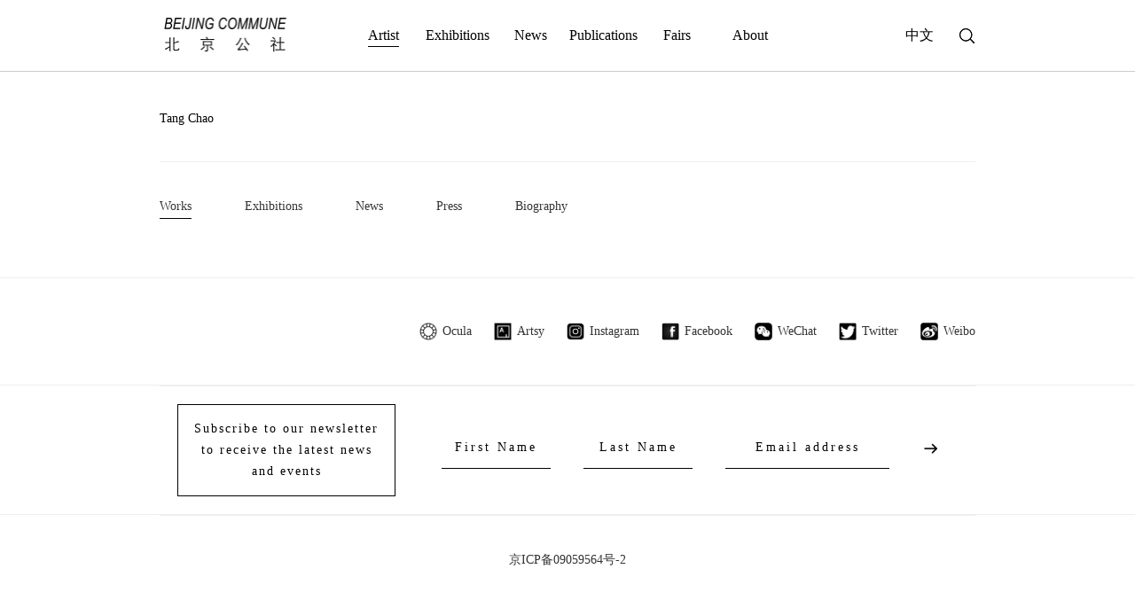

--- FILE ---
content_type: text/html; charset=utf-8
request_url: https://beijingcommune.com/artists/works/59.html
body_size: 2744
content:
<!DOCTYPE html>
<html>
	<head>
		<meta http-equiv="Content-Type" content="text/html; charset=utf-8" />
		<meta name="viewport" content="width=device-width, initial-scale=1.0, minimum-scale=1.0, maximum-scale=1.0, user-scalable=no" />
		<meta name="format-detection" content="telephone=no" />
		<meta name="apple-mobile-web-app-capable" content="yes" />
		<title>Tang Chao</title>
		<meta name="Keywords" content="">
		<meta name="description" content="">
					<link rel="stylesheet" type="text/css" href="/assets/index/english/css/reset.css"/>
			<link rel="stylesheet" type="text/css" href="/assets/index/english/css/common.css"/>
			<link rel="stylesheet" type="text/css" href="/assets/index/english/css/swiper.css"/>
			<link rel="stylesheet" type="text/css" href="/assets/index/english/css/animate.css"/>
			<link rel="stylesheet" type="text/css" href="/assets/index/english/css/style.css"/>
			<link rel="stylesheet" id="font-awesome-css" href="/assets/index/font/css/font-awesome.min.css" type="text/css" media="all">
			</head>
	<body>
		
		<!--header start-->
<header>
    <div class="header-parent">
        <div class="header wrap clearfix">
            <div class="logo fl"><a href="/"><img src="/assets/img/frontend/logo.png"/></a></div>
            <div class="nav fl clearfix">
                <div class="language fr clearfix">
                    <div class="searchBtn fr"></div>
                    <div class="lanStyle fr" >
                                                <a class="" href="?ref=addtabs&lang=zh-cn">中文</a>
                                            </div>
                </div>
                <ul class="fl clearfix">
                                        <li class="active"><a href="/artists">Artist</a></li>
                                        <li class=""><a href="/exhibitions">Exhibitions</a></li>
                                        <li class=""><a href="/news">News</a></li>
                                        <li class=""><a href="/publications">Publications</a></li>
                                        <li class=""><a href="/fairs">Fairs</a></li>
                                        <li class=""><a href="/about">About</a></li>
                                    </ul>
            </div>
            <div class="menuBtn tranY fr">
                <span class="line1"></span>
                <span class="line2"></span>
                <span class="line3"></span>
            </div>
        </div>
    </div>
    <div class="searchPopup pt50">
        <div class="searchClose"></div>
        <div class="searchBox wrap">
            <form action="/search" id="searchForm">
            <input type="text" name="keyword" id="" placeholder="Search" />
            <a href="javascript:;" onclick="document:searchForm.submit()"></a>
            </form>
        </div>
    </div>
</header>
<div class="headerSpace"></div>
<!--header end-->
		
		<!--main start-->
		<div class="exhibitInner wrap pt60">
			<div class="artistTitle pb50 wow fadeInUp" data-wow-duration="1s">
						Tang Chao			</div>
			<div class="exinMain ">
				<div class="exinH artistH clearfix pt40 wow fadeInUp" data-wow-duration="1s">
					<ul class="clearfix fl">
						<li class="active"><a href="/artists/works/59.html">Works</a></li>
						<li><a href="/artists/exhibitions/59.html">Exhibitions</a></li>
						<li><a href="/artists/news/59.html">News</a></li>
						<li><a href="/artists/overview/59.html">Press</a></li>
						<li><a href="/artists/resume/59.html">Biography</a></li>
					</ul>
				</div>
				<div class="exinB">
					<div class="exinBItem pastExhibitItem active">
						<ul class="clearfix">
													</ul>

					</div>
				</div>
			</div>

			<div class="page mt60 mb80 wow fadeInUp" data-wow-duration="1s">
							</div>
		</div>
		<div class="videos"></div>
		<!--main end-->
		
		<!--footer start-->
<div class="footer_parent">
	<div class="footer wrap">
		<!-- <div class="footerba">
							Beijing public network  11010502013852		</div> -->
		<div class="footerShare pt30 pb30 clearfix">
			<div class="shareItem">
								<a href="https://ocula.com/art-galleries/beijing-commune/" class="icon1 wow fadeInUp" data-wow-duration="2s" data-wow-delay="0.2s">
					<em>
					<img class="img1" src="/uploads/20200707/54470124c59317ecd3f6a8437356dccf.jpg" alt="Ocula" />
					<img class="img2" src="/uploads/20200707/54470124c59317ecd3f6a8437356dccf.jpg" alt="Ocula" />
					</em>
					<span>
										Ocula					</span>
				</a>
								<a href="https://www.artsy.net/beijing-commune" class="icon1 wow fadeInUp" data-wow-duration="2s" data-wow-delay="0.2s">
					<em>
					<img class="img1" src="/uploads/20200707/79785b3b50454cb9ce3734506e6426d6.jpg" alt="Artsy" />
					<img class="img2" src="/uploads/20200707/79785b3b50454cb9ce3734506e6426d6.jpg" alt="Artsy" />
					</em>
					<span>
										Artsy					</span>
				</a>
								<a href="http://www.instagram.com/beijingcommune/" class="icon1 wow fadeInUp" data-wow-duration="2s" data-wow-delay="0.2s">
					<em>
					<img class="img1" src="/uploads/20200704/ba548ae215307782d6e5957ef72e321f.jpg" alt="Instagram" />
					<img class="img2" src="/uploads/20200704/ba548ae215307782d6e5957ef72e321f.jpg" alt="Instagram" />
					</em>
					<span>
										Instagram					</span>
				</a>
								<a href="https://www.facebook.com/pages/category/Art-Gallery/Beijing-Commune-108090432624585/" class="icon1 wow fadeInUp" data-wow-duration="2s" data-wow-delay="0.2s">
					<em>
					<img class="img1" src="/uploads/20200704/50930812085ef3b355298f89c92cf40f.jpg" alt="Facebook" />
					<img class="img2" src="/uploads/20200704/50930812085ef3b355298f89c92cf40f.jpg" alt="Facebook" />
					</em>
					<span>
										Facebook					</span>
				</a>
								<a href="#" class="icon1 wow fadeInUp" data-wow-duration="2s" data-wow-delay="0.2s">
					<em>
					<img class="img1" src="/uploads/20200704/9a387c4427785e30bb2ff1ada396b444.jpg" alt="WeChat" />
					<img class="img2" src="/uploads/20200704/9a387c4427785e30bb2ff1ada396b444.jpg" alt="WeChat" />
					</em>
					<span>
										WeChat					</span>
				</a>
								<a href="https://twitter.com/beijingcommune?lang=en" class="icon1 wow fadeInUp" data-wow-duration="2s" data-wow-delay="0.2s">
					<em>
					<img class="img1" src="/uploads/20200704/d7af97b4ba7bf66f75a8e6f56d4348fe.jpg" alt="Twitter" />
					<img class="img2" src="/uploads/20200704/d7af97b4ba7bf66f75a8e6f56d4348fe.jpg" alt="Twitter" />
					</em>
					<span>
										Twitter					</span>
				</a>
								<a href="https://weibo.com/beijingcommune?is_all=1" class="icon1 wow fadeInUp" data-wow-duration="2s" data-wow-delay="0.2s">
					<em>
					<img class="img1" src="/uploads/20200704/c2d175ba3f9aa81234cec6bfd44768d7.jpg" alt="Weibo" />
					<img class="img2" src="/uploads/20200704/c2d175ba3f9aa81234cec6bfd44768d7.jpg" alt="Weibo" />
					</em>
					<span>
										Weibo					</span>
				</a>
							</div>
		</div>

	</div>
</div>
<div class="footer-form">
	<div class="footer-form-parent">
		<div class="wrap">
							<div class="form-left"> <a href="javascript:;" class="footer-dingyue">Subscribe to our newsletter to receive the latest news and events</a> </div>
				<div class="form-inner ">
					<div class="form-wrap"><input type="text" id="txtFirstName" class="name" placeholder="First Name"></div>
					<div class="form-wrap"><input type="text" id="txtName" class="name" placeholder="Last Name"></div>
					<div class="form-wrap"><input type="text" id="txtEmail" class="email" placeholder="Email address"></div>
					<div class="form-wrap"><button onclick="return subUserInfo('en');" class="footer-submitbtn" type="submit"></button></div>
				</div>
					</div>
	</div>
	<div class="footer-form-parent">
		<div class="wrap"><a style="margin: 0 auto;" target="_blank" href="https://www.miit.gov.cn/">京ICP备09059564号-2</a></div>
	</div>
</div>
<!--footer end-->
		
	</body>
</html>
<script src="/assets/index/js/jquery.min.js"></script>
<script src="/assets/index/js/wow.min.js"></script>
<script src="/assets/index/js/layer/layer.js"></script>
<script src="/assets/index/js/public.js"></script>
<script type="text/javascript">
	new WOW().init();
	function imgH(){
		var img1W = $('.pastExhibitItem ul li a .img').width();
		var img1H = parseInt(img1W / 1.57);
		$('.pastExhibitItem ul li a .img').css({'height':img1H + 'px'});
	}
	imgH();
	    // 视频部分
		$('.videolist').each(function() { //遍历视频列表
        $(this).click(function() { //这个视频被点击后执行
            var img = $(this).attr('vpath'); //获取视频预览图
            var video = $(this).attr('ipath'); //获取视频路径
            $('.videos').html("<video id=\"video\" poster='" + img + "' style='width: 60vw' src='" + video + "' preload=\"auto\" controls=\"controls\" autoplay=\"autoplay\"></video><img onClick=\"close1()\" class=\"vclose\" src=\"/assets/index/img/v_close.png\" width=\"25\" height=\"25\"/>");
            $('.videos').show();
            // video.play();
        });
    });

    function close1() {
        var v = document.getElementById('video'); //获取视频节点
        $('.videos').hide(); //点击关闭按钮关闭暂停视频
        v.pause();
        $('.videos').html();
    }
</script>

--- FILE ---
content_type: text/css
request_url: https://beijingcommune.com/assets/index/english/css/reset.css
body_size: 466
content:
/** reset **/
* {box-sizing: border-box;}
body, h1, h2, h3, h4, h5, h6, hr, p, blockquote, dl, dt, dd, ul, ol, li, pre, form, fieldset, legend, button, input, textarea, th, td, img{border:medium none;margin: 0;padding: 0;font-size: 100%;}
body,button, input, select, textarea{font-size: 0.24rem;font-family: verdana,"microsoft yahei";}
h1, h2, h3, h4, h5, h6{font-weight: normal;}
input,button,img{border: none;background: none;}
button {cursor: pointer;}
input[type="text"],
input[type="password"],button{outline: none;-webkit-appearance:none;}
em,i{font-style:normal;}
ul, ol{list-style: none;}
a{text-decoration: none;
	color:#333;
}
a,a:hover,a:active,a:visited,a:link,a:focus{
    -webkit-tap-highlight-color:rgba(0,0,0,0);
    -webkit-tap-highlight-color: transparent;
    outline:none;
    text-decoration: none;
}
img{border:0px;  outline-width:0px;  vertical-align:top;}
.clearfix { *zoom: 1; } 
.clearfix:before, .clearfix:after {  display: block; line-height: 0; content: ""; } 
.clearfix:after { clear: both; } 
.fl { float:left;}
.fr { float:right;}



--- FILE ---
content_type: text/css
request_url: https://beijingcommune.com/assets/index/english/css/style.css
body_size: 9053
content:
/************************公共样式************************/
.mb20{margin-bottom: 20px;}


/*header*/
header {width: 100%;position: fixed;top: 0;left: 0;z-index: 99;background: #fff;}
.headerSpace {width: 100%;height: 120px;}
.header-parent{border-bottom:1px solid #ccc;}
.header {height: 120px;line-height: 120px;/*border-bottom: 1px solid #ccc;*/position: relative;}
.header .logo {width: 23%;height: 100%;}
.header .logo a {width: 100%;height: 100%;display: flex;align-items: center;}
.header .logo a img {max-height: 100%;max-width: 150px;}
.header .nav {width: 77%;height: 100%;}
.header .nav ul {width: 70%;margin: 0 auto;}
.header .nav ul li {width: 16.66%;float:left;text-align: center;}
/*.header .nav ul li a {font-family:verdana;font-size:16px;color: #000;position: relative;}
.header .nav ul li a::after {content: '';display: block;width: 0;height: 1px;background: #000;position: absolute;bottom: 0;left: 50%;transform: translateX(-50%);-webkit-transform: translateX(-50%);-moz-transform: translateX(-50%);-ms-transform: translateX(-50%);transition: all .4s;}*/
.header .nav ul li a:hover::after {width: 100%;}
.header .nav ul li.active a::after {width: 100%;}
.header .language {width: 15%;height: 100%;}
.header .language .lanStyle {font-size:16px;}
/*.header .language .lanStyle a {font-family:verdana;font-size:16px;color: #010101;position: relative;}
.header .language .lanStyle a::after {content: '';display: block;width: 0;height: 1px;background: #000;position: absolute;bottom: 0;left: 50%;transform: translateX(-50%);-webkit-transform: translateX(-50%);-moz-transform: translateX(-50%);-ms-transform: translateX(-50%);transition: all .4s;}*/
.header .language .lanStyle a:hover::after {width: 100%;}
.header .language .searchBtn {cursor: pointer;width: 20px;height: 100%;margin-left:27px;background: url(../img/search.png) no-repeat center;background-size: 17px 17px;}

.searchPopup {display:none;width: 100%;height: 100%;position: fixed;top: 120px;left: 0;background: rgba(255,255,255,0.98);z-index: 99;}
.searchClose {width: 20px;height: 20px;background: url(../img/close1.png) no-repeat center;background-size: 100% 100%;position: absolute;right: 20px;top: 0;transition: .4s;}
.searchClose:hover {background: url(../img/close.png) no-repeat center;background-size: 100% 100%;}
.searchBox {margin-top:20px;height: 40px;line-height: 40px;border-bottom: 1px solid #ccc;position: relative;}
.searchBox a {display: block;width: 20px;height: 100%;background: url(../img/search1.png) no-repeat center;background-size: 17px 17px;position: absolute;top: 0;right: 0;transition: .4s;}
.searchBox a:hover {background: url(../img/search.png) no-repeat center;background-size: 17px 17px;}
.searchBox input {width: 90%;height: 100%;outline: 0;font-size: 20px;color: #000;}
.searchBox input::-webkit-input-placeholder{font-size: 20px;color: #ccc;}
.searchBox input::-moz-placeholder{font-size: 20px;color: #ccc;}
.searchBox input:-moz-placeholder{font-size: 20px;color: #ccc;}
.searchBox input:-ms-input-placeholder{font-size: 20px;color: #ccc;}

.footer_parent{border-top:1px solid #eee; margin-top: 50px;}
.footer {color: #999;line-height: 60px;font-size: 14px;color: #999;/*border-top: 1px solid #eee;margin-top: 50px;*/display:-webkit-box;display:-moz-box;
	display:-ms-flexbox; display:-webkit-flex;  display:flex;-webkit-justify-content:space-between; justify-content: space-between;flex-wrap: wrap;}
.footer .footerba {display: inline-block;width: 40%;padding-top: 14px;}
.footer .footerShare{display: inline-block;width: 100%;}
.footer .footerShare .shareItem{width: 100%; display:-webkit-box;display:-moz-box;display:-ms-flexbox; display:-webkit-flex;  display:flex;align-items: center;justify-content: flex-end;}
.footer .footerShare .icon1{ display: -webkit-flex; display: flex;justify-content: center;text-align: center;transition: all 0.5s;margin-left: 25px; align-items: center;}
.footerShare .icon1:hover{transition: all 0.5s;color: #333333;}
.footerShare .icon1 em {display: block;position: relative;text-align: center;width:20px;margin-right: 6px;}
.footerShare .icon1 em img{ width: 100%; position: absolute; top: 50%; left: 0; transform: translateY(-50%);transition: all 0.5s;}
.footerShare .icon1 em .img2{position: absolute;top: 0;left: 0;z-index: 8;transition: all 0.5s;opacity: 0;}
.footerShare .icon1:hover em .img1{opacity: 0;transition: all 0.3s;}
.footerShare .icon1:hover em .img2{transition: all  0.5s;transform: translateY(0);opacity: 1; top: -10px;}
.footerShare .icon1:nth-child(1)::after{content: '';display: inline-block;width: 160px;height: 160px;position: absolute;top: -167px;right: -29px;background: url(../img/ewm_g.jpg); background-size: 100%;display: none;}
.footerShare .icon1:nth-child(1):hover::after{display: block;}

.footer-form{ width: 100%;/*padding:0 40px;*/}
.footer-form .form-inner{width: 70%;display:-webkit-box;display:-moz-box;display:-ms-flexbox; display:-webkit-flex;  display:flex;justify-content: flex-end; align-items: flex-end;padding-bottom: 25px;}
.footer-form .form-inner div{display: inline-block; margin-right: 6%;width: 20%;}
.footer-form .form-inner div:nth-child(3n){width: 30%;}
.footer-form .form-inner div:nth-child(4n){margin-right: 0;width: 40px;height: 46px;line-height: 46px;position: relative;}
.footer-form>.footer-form-parent{border-top: 1px solid #eee;}
.footer-form>.footer-form-parent>.wrap{display: -webkit-flex; display: flex;padding: 20px;justify-content: space-between;/*border-top: 1px solid #eee;*/}
.footer-form>.footer-form-parent>.wrap .form-left{width: 28%;text-align: center;line-height: 24px;}
.footer-form>.footer-form-parent>.wrap .form-left a{display: block;width: 100%;border: 1px solid #000000;color: #000000;font-size: 14px;text-align: center;letter-spacing: 2px;padding: 15px;}
.footer-form .form-inner input{ width: 100%; height: 46px; text-align: center; line-height: 44px; border-bottom: 1px solid #000000; 
	color: #000000; font-size: 14px; padding: 0 15px; letter-spacing: 3px; background: #ffffff;}
.footer-form .form-inner button{width: 40px;
		height: 20px;
		display: inline-block;
		transition: all 0.5s;
		line-height: 46px;
		cursor: pointer;
		background: url(../img/icon_right.png) no-repeat;
		background-size: 20px auto;
		background-position: 0 1px;
		position: absolute;
	    bottom: 20px;
		left: 0;}
.footer-form  input::-webkit-input-placeholder{color:#000000;font-size: 14px;}
.footer-form>.footer-form-parent>.wrap:last-child{line-height: 60px;font-size: 14px;color: #999;border-top: 1px solid #eee;}


.page {text-align: center;}
.page a {display: inline-block;vertical-align: middle;padding: 0 12px;font-size: 14px;border-radius: 100%;}
.page .pageBtn {width: 15px;height: 10px;transition: all .4s;}
.page .pagePrev {background: url(../img/pagel.png) no-repeat center;background-size: 100% 100%;margin-right: 42px;}
.page .pageNext {background: url(../img/pager.png) no-repeat center;background-size: 100% 100%;margin-left: 42px;}
.page .pagePrev:hover {background: url(../img/pagel_on.png) no-repeat center;background-size: 100% 100%;}
.page {text-align: center;}
.page a {display: inline-block;vertical-align: middle;padding: 0 12px;font-size: 14px;}
.page .pageBtn {width: 15px;height: 10px;transition: all .4s;}
.page .pagePrev {background: url(../img/pagel.png) no-repeat center;background-size: 100% 100%;margin-right: 42px;}
.page .pageNext {background: url(../img/pager.png) no-repeat center;background-size: 100% 100%;margin-left: 42px;}
.page .pagePrev:hover {background: url(../img/pagel_on.png) no-repeat center;background-size: 100% 100%;}
.page .pageNext:hover {background: url(../img/pager_on.png) no-repeat center;background-size: 100% 100%;}


@media only screen and (max-width: 1366px) {
	.headerSpace {width: 100%;height: 100px;}
	.header {height: 100px;line-height: 100px;}
	.searchPopup {top: 100px;}
	.page .pagePrev {margin-right: 30px;}
	.page .pageNext {margin-left: 30px;}
}
@media only screen and (max-width: 1280px) {
	.headerSpace {width: 100%;height: 80px;}
	.header {height: 80px;line-height: 80px;}
	.searchPopup {top: 80px;}
}
@media only screen and (max-width: 1024px) {
	.headerSpace {width: 100%;height: 60px;}
	.header {height: 60px;}
	.header .logo {width: 14%;}
	.header .nav {display:none;position: fixed;width: 100%;height: calc(100% - 60px);top: 60px;left: 0;z-index: 98;background: #fff;padding: 20px 52px;overflow-y: auto;}
	.header .nav ul {width: 100%;}
	.header .nav ul li {width: 100%;text-align: left;line-height: 44px;border-bottom: 1px solid #ccc;}
	.header .language {width: 100%;height: 24px;line-height: 24px;}
	.header .language .lanStyle {line-height: 24px;}
	.header .language .searchBtn {margin-left: 25px;}
	.menuBtn {position: absolute;width: 24px;height: 24px;right: 0;top: 50%;}
	.menuBtn span{display: block;width: 100%;height: 2px;background: #787575;position: absolute;left: 0;top: 50%;margin-top: -1px;-webkit-transition: .4s;transition: .4s;border-radius: 2px;}
	.menuBtn .line1{-webkit-transform: translateY(-8px);transform: translateY(-8px);}
	.menuBtn .line3{-webkit-transform: translateY(8px);transform: translateY(8px);}
	.menuBtn.menuOn .line1{-webkit-transform: translateY(0) rotate(-45deg);transform: translateY(0) rotate(-45deg);-webkit-transition: .4s;transition: .4s;}
	.menuBtn.menuOn .line2{opacity: 0;-webkit-transition: .4s;transition: .4s;}
	.menuBtn.menuOn .line3{-webkit-transform: translateY(0) rotate(45deg);transform: translateY(0) rotate(45deg);-webkit-transition: .4s;transition: .4s;}
	.searchPopup {top: 60px;}
	.searchClose {right: 54px;top: 20px;}
	.footer {height: 40px;line-height: 40px;}
	.page .pagePrev {margin-right: 20px;}
	.page .pageNext {margin-left: 20px;} 
	.footer .footerShare .icon1 {width: 15%;}
	.footer-form {padding: 20px 0;}
	.footer { line-height: 30px; margin-top: 20px;}
	.footer-form>.footer-form-parent>.wrap {flex-wrap: wrap;justify-content: space-between;padding: 0;width: 100%;}
	.footer-form>.footer-form-parent>.wrap .form-left {line-height: 24px;}
	.footer-form>.footer-form-parent>.wrap .form-left a {font-size: 16px;}
	.footer-form .form-inner input {font-size: 16px;}
	.footer-form  input::-webkit-input-placeholder{font-size:16px;}
}
@media only screen and (max-width: 992px) {
	.header .nav {padding: 20px 25px;}
	.searchClose {right: 25px;}
	.searchBox {height: 30px;line-height: 30px;margin-top: 40px;}
	.searchBox input {font-size: 16px;}
	.searchBox input::-webkit-input-placeholder{font-size: 16px;}
	.searchBox input::-moz-placeholder{font-size: 16px;}
	.searchBox input:-moz-placeholder{font-size: 16px;}
	.searchBox input:-ms-input-placeholder{font-size: 16px;}
}
@media screen and (max-width: 767px) {
	.headerSpace {width: 100%;height: 50px;}
	.header {height: 50px;}
	.header .logo {width: 28%;}
	.header .nav {padding: 20px 16px;top: 50px;height: calc(100% - 50px);}
	.searchPopup {top: 50px;}
	.searchClose {right: 16px;}
	.page .pagePrev {margin-right: 10px;}
	.page .pageNext {margin-left: 10px;}
	.footer {line-height: 28px; height:auto;}
	.footer .footerShare .shareItem {justify-content: space-between;flex-wrap: wrap;}
	.footer .footerShare .icon1 {width: 10vw;height: 5vh;}
	.footer-form {padding:40px 0;}
	.footer-form .form-inner {width: 50%;flex-direction: column;    margin: 0;}
	.footer-form .form-inner .form-wrap{width: 100%;margin-bottom: 10px;}
	.footer {line-height: 28px;}
	.footer-form {padding:40px 20px;}
	.footer .footerShare {width: 100%;}
	.footer .footerba {width: 50%;  padding-top: 5px;}
	.footer-form .form-inner {width: 100%;flex-direction: column;    margin: 0;}
	.footer-form .form-inner .form-wrap{width: 100%;margin-bottom: 10px;}
	.footer-form .form-inner input {width: 100%; height: 42px;line-height: 40px;font-size: 14px;}
	.footer-form .form-inner button {width: 100%; height: 42px;line-height: 42px;font-size: 14px;}
	.footer .footerShare .shareItem { justify-content: flex-start;flex-wrap: wrap;}
	.footer-form>.footer-form-parent>.wrap {flex-wrap: wrap;justify-content: center;padding: 0;width: 100%;flex-direction: column;    align-items: center; margin: 0}
	.footer .footerShare .icon1 {width: 100px;height: 5vh;}
	.footer-form>.footer-form-parent>.wrap .form-left {width: 31%;margin-bottom: 20px;line-height: 20px;}
	.footer-form>.footer-form-parent>.wrap .form-left a {border: 1px solid #000000;  font-size: 14px;}
	.footer-form .form-inner input {border-bottom: 1px solid #000000;font-size: 14px;}
	.footer-form .form-inner div:nth-child(3n) {width: 100%;}
	.searchBox input:-ms-input-placeholder{font-size: 14px;}
}
@media screen and (max-width: 500px) {
	.footer-form>.footer-form-parent>.wrap .form-left {width: 70%;}
	.footer-form .form-inner {width: 80%;}
}


/************************首页************************/
/*banner*/
.indexBanner{overflow: hidden;}
.indexBanner img {width: 100%;}
.indexBanner .swiper-slide::after{content: '';display: block;width: 100%;height: 100%;background: #fff;position: absolute;top: 0;right: 0;transition: all 0.5s;}
.indexBanner .swiper-slide-active::after{width: 0;left:0;right:auto;transition: all 0.5s 0.5s;}

/*onview*/
.onViewWrap {position: relative;}
.onViewWrap .leftText {width: 50px;height: 119px;display: flex;align-items: center;position: absolute;left: 0;top: 30px;}
.onViewWrap .leftText img {max-height: 100%;max-width: 100%;}
.firstTitle {font-family:verdana;font-size:16px;height: 40px;line-height: 40px;position: relative;}
.firstTitle::after {content: '';display: block;width: 0;height: 1px;background: #000;position: absolute;bottom: 0;left: 0;transition: .4s;}
.firstTitle:hover::after{width: 28px;transition: .4s;}
.secondTitle h1 {font-weight: bold;font-size:14px;line-height: 2;}
.secondTitle h2 {font-size: 14px;}
a.secondTitle{display: block;transition: .4s;}
a.secondTitle:hover{color: #666;transform: translateY(-5px);transition: .4s;}
.onView .content {width: 82%;line-height: 24px;height: 130px;overflow: hidden;display: -webkit-box;-webkit-box-orient: vertical;-webkit-line-clamp: 5;word-wrap: break-word;}
.onView .content_pp {width: 100%;line-height: 1px;height: 1px;overflow: hidden;display: -webkit-box;-webkit-box-orient: vertical;-webkit-line-clamp: 5; background-color: #ccc;}
/*.onView .content p {font-size: 14px;line-height: 1.8;}*/
.onView .content *{line-height: 26px !important; font-size: 14px !important;}
.onView .content > * { margin-left: 0 !important; text-align: left}

@media only screen and (max-width: 992px) {
	.onViewWrap .leftText {width: 30px;}
	.onView .content {width: 100%;}
	.firstTitle {height: 35px;line-height: 35px;}
}

/*news*/
.newsWrap {position: relative;}
.newsWrap .leftText {width: 50px;height: 83px;display: flex;align-items: center;position: absolute;left: 0;bottom: 150px;}
.newsWrap .leftText img {max-height: 100%;max-width: 100%;}
.news ul {margin: 0 -17px;}
.news ul li {float: left;padding: 0 17px;width: 33.33%;}
.news ul li a {display: block;width: 100%;}
.news ul li a:hover .img img {transform: scale(1.06);}
.news ul li a .img {width: 100%;overflow: hidden;}
.news ul li a .img img {width: 100%;transition: all .4s;}
.news ul li a .title h1 {font-weight: bold;font-size:14px;line-height: 22px;overflow: hidden;height: 44px;display: -webkit-box;-webkit-box-orient: vertical;-webkit-line-clamp: 2;}
.news ul li a .title h2 {font-size: 14px;}
.news ul li a .content {min-height: 156px;}
.news ul li a .content p {font-size: 13px;line-height: 2;display: -webkit-box;-webkit-box-orient: vertical;-webkit-line-clamp: 6;overflow: hidden;}

.news ul li a .content2 {min-height: 80px;}
.news ul li a .content2 p {font-size: 13px;line-height: 2;display: -webkit-box;-webkit-box-orient: vertical;-webkit-line-clamp: 3; overflow: hidden;}

.news ul li a .readMore {display:inline-block;font-size: 14px;position: relative;}
.news ul li a .readMore::after {content: '';display: block;width: 0;height: 1px;background: #000;position: absolute;bottom: 0;left: 50%;transform: translateX(-50%);-webkit-transform: translateX(-50%);-moz-transform: translateX(-50%);-ms-transform: translateX(-50%);transition: all .4s;}
.news ul li a .readMore:hover::after {width: 100%;}

@media only screen and (max-width: 1280px) {
	.news ul {margin: 0 -10px;}
	.news ul li {padding: 0 10px;}
}
@media only screen and (max-width: 992px) {
	.newsWrap .leftText {width: 30px;} 
}
@media only screen and (max-width: 767px) {
	.news ul li {width: 100%;margin-top: 30px;}
	.news ul li a .content {min-height: 10px;}
	.news ul li a .content2 {min-height: 10px;}
}

/************************新闻详情************************/
.newsDetail {border-bottom: 1px solid #eee;}
.newsDetailL {width: 48%;}
.newsDetailL .title h1 {font-weight:bold;font-size:14px;line-height: 2;}
.newsDetailL .title h2 {font-size: 14px;}
.newsDetailL .content p {font-size:16px;line-height:2;}
.newsDetailR {width: 46.8%;}
.newsDetailR .img {width: 100%;}
.newsDetailR .img img {width: 100%;}
.newsList ul li a .content {min-height: 208px;}
.newsList ul li a .content p {-webkit-line-clamp: 8;}

.commonTitle {font-family: verdana;font-size:16px;display: inline-block;vertical-align: middle;line-height: 30px;position: relative;}
.commonTitle::after {content: '';display: block;width: 100%;height: 1px;background: #000;position: absolute;bottom: 0;left: 0;}
.newsRelate ul li a .title h1 {line-height: 1.6;}
.newsRelate ul li a .title h2 {line-height: 1.8;}

@media only screen and (max-width: 1280px) {
	.newsDetailL {width: 55%;} 
	.newsDetailR {width: 42%;}
}
@media only screen and (max-width: 992px) {
	.newsDetailL {width: 100%;} 
	.newsDetailL .title h1,.newsDetailL .content p {line-height: 1.8;}
	.newsDetailR {width: 100%;margin-top: 20px;}
	.newsDetailR .img {width: 49%;}
}
@media only screen and (max-width: 767px) {
	.newsDetailR {margin-top: 10px;}
}

/************************展览************************/
.onExhibit {border-bottom: 1px solid #eee;}
.onExhibit a{display: block;}
.onExhibitL {width: 46%;}
.onExhibitL .title h1 {font-weight:bold;font-size:16px;line-height: 2;}
.onExhibitL .title h2 {font-size: 14px;}
/*.onExhibitL .content p {font-size: 14px;line-height: 2;display: -webkit-box;-webkit-box-orient: vertical;-webkit-line-clamp: 7;overflow: hidden;}*/
.onExhibitL .content {font-size: 14px;line-height: 2;display: -webkit-box;-webkit-box-orient: vertical;-webkit-line-clamp: 14;overflow: hidden;}
.onExhibitL .content > * { margin-left: 0 !important; text-align:left}
.onExhibitR {width: 49.2%;}
.onExhibitR .img {width: 100%;overflow: hidden;}
.onExhibitR .img img {width: 100%;transition: .4s;}
.onExhibit a:hover .onExhibitR .img img{transition: .4s;transform: scale(1.05);}

.pastExhibitH {position: relative;}
.pastExhibitH .commonTitle {position: absolute;top: 12px;left: 0;}
.pastYear {width: 44%;margin: 0 auto;}
.pastYear ul {display: grid; grid-template-columns: repeat(8, 1fr); grid-row-gap: 20px;}
.pastYear ul li {float: left;text-align: center;}
.pastYear ul li a {position: relative;}
.pastYear ul li a::after {content: '';display: block;width: 0;height: 1px;background: #000;position: absolute;bottom: 0;left: 50%;transform: translateX(-50%);-webkit-transform: translateX(-50%);-moz-transform: translateX(-50%);-ms-transform: translateX(-50%);transition: all .4s;}
.pastYear ul li a:hover::after {width: 100%;}
.pastYear ul li.active a::after {width: 100%;}
.pastExhibitItem {visibility: hidden;opacity: 0;transform: translateY(30px);transition: 0s;position: absolute;z-index: 1;top: 0;left: 0;}
.pastExhibitItem.active {visibility: visible;opacity: 1;transform: translateY(0);transition: .8s;position: relative;z-index: 3;}
.pastExhibitItem ul {margin: 0 -17px;}
.pastExhibitItem ul li {float: left;width: 33.33%;padding: 0 17px;}
.pastExhibitItem ul li a {display: block;}
.pastExhibitItem ul li a:hover img {transform: scale(1.06);}
.pastExhibitItem ul li a .img {width: 100%;overflow: hidden;display: -webkit-box;display: flex;-webkit-box-pack: center;justify-content: center;-webkit-box-align: center;align-items: center;}
.pastExhibitItem ul li a .img img {width: 100%;transition: all .4s;height: 100%;object-fit: contain;}
.pastExhibitItem ul li a .text h1 {font-weight: bold;font-size:14px;line-height: 1.4;white-space: nowrap;overflow: hidden;text-overflow: ellipsis;font-style: normal !important;}
.pastExhibitItem ul li a .text h2 {font-size: 13px;margin-top: 15px;}

@media only screen and (max-width: 1280px) {
	.pastExhibitH .commonTitle {top: 5px;}
	.pastYear ul li {padding: 5px 10px;}
	.pastExhibitItem ul {margin: 0 -10px;}
	.pastExhibitItem ul li {padding: 0 10px;}
}
@media only screen and (max-width: 1024px) {
	.pastExhibitItem ul li a .text h2 {margin-top: 10px;}
}
@media only screen and (max-width: 992px) {
	.pastYear {width: 55%;}
	.onExhibitL .content p {-webkit-line-clamp: 4;}
}
@media only screen and (max-width: 767px) {
	.pastExhibitH .commonTitle {position: relative;top: auto;left: auto;}
	.pastYear {width: 100%;margin-top: 20px;}
	.pastYear ul {margin: 0 -5px;}
	.pastYear ul li {padding: 5px;}
	.pastExhibitItem ul li {width: 100%;}
	.onExhibitL,.onExhibitR {width: 100%;}
	.onExhibitR {margin-top: 10px;}
}

/************************展览-场景/作品************************/
.exinTitle {display: inline-block;vertical-align:middle;padding-bottom:8px;border-bottom: 1px solid #eee;}
.exinTitle h1 {font-size:14px;font-weight: bold;}
.exinTitle h2 {font-size: 13px;line-height: 26px;}

.exinH .exinHR {display:block;font-size:14px;height: 30px;line-height: 30px;}
.exinH .exinHR::after {content: '';display: inline-block;vertical-align: top;height: 100%;width: 15px;background: url(../img/pager.png) no-repeat center;background-size: 100%;margin-left: 15px;transition: all .4s;}
.exinH .exinHR:hover::after {background: url(../img/pager_on.png) no-repeat center;background-size: 100%;}
.exinH ul li {float: left;margin-right: 60px;}
.exinH ul li:last-child {margin-right: 0;}
.exinH ul li a {font-family:verdana;display:inline-block;vertical-align:middle;line-height:28px;font-size:16px;position: relative;}
.exinH ul li a::after {content: '';display: block;width: 0;height: 1px;background: #000;position: absolute;bottom: 0;left: 50%;transform:translateX(-50%);-webkit-transform:translateX(-50%);-moz-transform:translateX(-50%);-ms-transform:translateX(-50%);transition: all .4s;}
.exinH ul li a:hover::after {width: 100%;}
.exinH ul li.active a::after {width: 100%;}
.exinH ul li.active a::after {width: 100%;}

.exinB .exinBItem.pastExhibitItem {display: block;}
.exinB .text {font-size:14px;margin-top: 10px;white-space: nowrap;overflow: hidden;text-overflow: ellipsis;font-style: normal !important;}

@media only screen and (max-width: 992px) {
	.exinH ul li {margin-right: 50px;}
	.exinH .exinHR::after {margin-left: 10px;}
	.exinTitle {padding-bottom: 5px;}
}
@media only screen and (max-width: 767px) {
	.exinH ul li {margin-right: 15px;}
	.exinH .exinHR::after {margin-left: 5px;}
	.exinB .text {margin-top: 6px;}
}

/************************展览-新闻************************/
/*.exhiNewsTitle {border-bottom: 1px solid #eee;}*/
.exhiNewsTitle h1 {font-size:16px;font-weight: bold;}
.exhiNewsTitle h2 {font-size: 14px;line-height: 26px;}
.exhiNews .exinB .exinBItem {width: 73%;}
.exhiNews .exinB .exinBItem p {font-size: 14px;line-height: 2;}
.pdfDown {display:inline-block;vertical-align: middle;line-height: 45px;font-size:14px;position: relative;}
.pdfDown::after{display: inline-block;vertical-align: top;content: '';width: 0;height: 1px;background: #000;position: absolute;left: 0;bottom: 0;transition: .4s;}
.pdfDown:hover::after{width: 100%;transition: .4s;}
@media only screen and (max-width: 1024px) {
	.exhiNews .exinB .exinBItem {width: 100%;}
}
/************************展览-文本、 作品详情 ************************/
.artist-txtcont li.donghua a .text {margin-top: 10px;font-size: 16px;margin-bottom: 10px;}
.artist-txtcont li.donghua .download-btn{text-align: center;height: 28px;line-height: 28px;font-size: 14px;width: 64px;color: #717071;transition: all 0.5s;letter-spacing: 1px;border-bottom: 1px solid #717171;}
.artist-txtcont li.donghua .download-btn:hover{transition: all 0.5s;color: #333333;}
/* 视频部分 */
.exinBItem .video-items .videoWrap {width: 100%;height: 100%;overflow: hidden;position: relative;}
.exinBItem .video-items .videoWrap>.img {width: 100%;height: 100%;}
.exinBItem .video-items .videoWrap>.img img { width: 100%; height: 100%; object-fit: cover;max-height: 256px;}
.exinBItem .video-items .videoWrap .m-video {width: 50px; height: 50px; position: absolute; top: 50%; left: 50%; transform: translate(-50%, -50%); -webkit-transform: translate(-50%, -50%); -moz-transform: translate(-50%, -50%); -ms-transform: translate(-50%, -50%); z-index: 9; cursor: pointer;}
.exinBItem .video-items .video { position: absolute; top: 50%; left: 50%; width: 36vw; transform: translate(-50%, 0);}
.exinBItem .video-items .videolist { position: relative; width: 100%; height: 100%; cursor: pointer;}
.exinBItem .video-items .video .videolist img {max-width: 100%;}
.exinBItem .video-items .videoed {width: 50px;height: 50px;position: absolute;left: 45%;top: 45%;z-index: 999;border-radius: 100%;}
.videos {display: none; position: fixed;left: 0;top: 0;z-index: 100;width: 100%;height: 100vh;background: rgba(0,0,0,0.5);}
.videos #video{width: 60vw;position: absolute;top: 50%;left: 50%;transform: translate(-50%,-50%);}
.vclose {position: absolute;right: 15%;top: 8%;border-radius: 100%;cursor: pointer;width: 30px;height: 30px;display: inline-block;}
.exinBItem .video-items .donghua .video-items{width: 100%;position: relative;}


.worksBanner {position: relative;}
.worksBanner .swiper-slide a {display: block;width: 100%;height: 100%;}
.worksBanner .swiper-slide a .img {width: 100%;display: flex;justify-content: center;align-items: center;}
.worksBanner .swiper-slide a .img img {max-width: 100%;max-height: 100%;}
.worksBanner .swiper-slide a .text {font-size: 13px;line-height: 1.5;}


.worksBanner {position: relative;}
.worksBanner .swiper-slide a {display: block;width: 100%;height: 100%;position: relative;}
.worksBanner .swiper-slide a .img{width: 100%;display: flex;justify-content: center;align-items: center;}
.worksBanner .swiper-slide a .img img {max-width: 100%;max-height: 100%;}
.worksBanner .swiper-slide a::after{content: '';display: block;width: 100%;height: 100%;background: #fff;position: absolute;top: 0;right: 0;transition: all 0.5s;}
.worksBanner .swiper-slide-active a::after{width: 0;left:0;right:auto;transition: all 0.5s 0.5s;}
.worksBanner .swiper-slide a .text {font-size: 13px;line-height: 1.5;opacity: 0;transition: all .5s 0.5s;transform: translateY(-30px);position: relative;z-index: 9;}
.worksBanner .swiper-slide-active a .text {opacity: 1;transform: translateY(0);}
.worksBanner .swiper-slide-active .slideInRight{opacity: 1;}
.swiper-button-prev,.swiper-button-next {width: 25px;height: 10px;margin: -5px;transition: all .4s;}
.swiper-button-prev:focus,.swiper-button-next:focus {outline: 0;}
.swiper-button-prev {background: url(../img/arr_prev.png) no-repeat center;background-size: 100%;left: -80px;}
.swiper-button-next {background: url(../img/arr_next.png) no-repeat center;background-size: 100%;right: -80px;}
.swiper-button-prev:hover {background: url(../img/arr_prev_on.png) no-repeat center;background-size: 100%;left: -80px;}
.swiper-button-next:hover {background: url(../img/arr_next_on.png) no-repeat center;background-size: 100%;right: -80px;}
@media only screen and (max-width: 1440px) {
	.swiper-button-prev {left: -60px;}
	.swiper-button-next {right: -60px;}
	.swiper-button-prev:hover {left: -60px;}
	.swiper-button-next:hover {right: -60px;}
}
@media only screen and (max-width: 1366px) {
	.swiper-button-prev {left: -30px;}
	.swiper-button-next {right: -30px;}
	.swiper-button-prev:hover {left: -30px;}
	.swiper-button-next:hover {right: -30px;}
}
@media only screen and (max-width: 1280px) {
	.swiper-button-prev {left: -80px;}
	.swiper-button-next {right: -80px;}
	.swiper-button-prev:hover {left: -80px;}
	.swiper-button-next:hover {right: -80px;}
}
@media only screen and (max-width: 1024px) {
	.swiper-button-prev {left: -30px;}
	.swiper-button-next {right: -30px;}
	.swiper-button-prev:hover {left: -30px;}
	.swiper-button-next:hover {right: -30px;}
}
@media only screen and (max-width: 1024px) {
	.swiper-button-prev {left: -30px;}
	.swiper-button-next {right: -30px;}
	.swiper-button-prev:hover {left: -30px;}
	.swiper-button-next:hover {right: -30px;}
}
@media only screen and (max-width: 992px) {
	.worksBanner {width: 95%;margin-left:auto;margin-right: auto;}
	.swiper-button-prev {left: -30px;}
	.swiper-button-next {right: -30px;}
	.swiper-button-prev:hover {left: -30px;}
	.swiper-button-next:hover {right: -30px;}
}
@media screen and (max-width: 767px) {
	.worksBanner {width: 88%;margin-left:auto;margin-right: auto;}
	.swiper-button-prev {left: -25px;}
	.swiper-button-next {right: -25px;}
	.swiper-button-prev:hover {left: -25px;}
	.swiper-button-next:hover {right: -25px;}
	.vclose {right: 4%;top: 2%;}
	.videos #video {width: 94vw;}
	.exinBItem .video-items .videoWrap .m-video {
		width: 35px;
		height: 35px;
	}
}

/************************关于我们************************/
.aboutL .content p {-webkit-line-clamp: initial;}
.aboutAddress {border-bottom: 1px solid #eee;}
.aboutAddress .addressL {width: 48%;}
.aboutAddress .addressL p {font-size: 14px;margin-bottom: 10px;line-height: 1.5;}
.aboutAddress .addressR {width: 49.2%;}
.aboutAddress .addressR .img {width: 100%;}
.aboutAddress .addressR .img img {width: 100%;}

.aboutShare .shareItem {float: left;width: 20%;}
.aboutShare .shareItem a {display: block;width: 42%;height: 30px;line-height: 30px;}
.aboutShare .shareItem a span {display: inline-block;vertical-align: middle;color: #b1b1b1;font-size: 14px;}
.aboutShare .shareItem a:hover span {color: #000;}
.aboutShare .shareItem a:hover em .img1{display: none;}
.aboutShare .shareItem a:hover em .img2{display: inline-block;}
.aboutShare .shareItem a em {display: inline-block;vertical-align:middle;height: 100%;width: 20px;margin-right: 8px;position: relative;}
.aboutShare .shareItem a em img{max-height: 100%;max-width: 100%;position: absolute;left: 50%;top: 50%;transform: translate(-50%,-50%);-webkit-transform: translate(-50%,-50%);-moz-transform: translate(-50%,-50%);-ms-transform: translate(-50%,-50%);}
.aboutShare .shareItem a em .img2{display: none;}
/*.aboutShare .shareItem .icon1 em {background: url(../img/icon1.png) no-repeat center;background-size: auto;}
.aboutShare .shareItem .icon2 em {background: url(../img/icon2.png) no-repeat center;background-size: auto;}
.aboutShare .shareItem .icon3 em {background: url(../img/icon3.png) no-repeat center;background-size: auto;}
.aboutShare .shareItem .icon4 em {background: url(../img/icon4.png) no-repeat center;background-size: auto;}
.aboutShare .shareItem .icon5 em {background: url(../img/icon5.png) no-repeat center;background-size: auto;}
.aboutShare .shareItem .icon6 em {background: url(../img/icon6.png) no-repeat center;background-size: auto;}
.aboutShare .shareItem .icon7 em {background: url(../img/icon7.png) no-repeat center;background-size: auto;}
.aboutShare .shareItem .icon8 em {background: url(../img/icon8.png) no-repeat center;background-size: auto;}
.aboutShare .shareItem .icon1:hover em {background: url(../img/icon1_on.png) no-repeat center;background-size: auto;}
.aboutShare .shareItem .icon2:hover em {background: url(../img/icon2_on.png) no-repeat center;background-size: auto;}
.aboutShare .shareItem .icon3:hover em {background: url(../img/icon3_on.png) no-repeat center;background-size: auto;}
.aboutShare .shareItem .icon4:hover em {background: url(../img/icon4_on.png) no-repeat center;background-size: auto;}
.aboutShare .shareItem .icon5:hover em {background: url(../img/icon5_on.png) no-repeat center;background-size: auto;}
.aboutShare .shareItem .icon6:hover em {background: url(../img/icon6_on.png) no-repeat center;background-size: auto;}
.aboutShare .shareItem .icon7:hover em {background: url(../img/icon7_on.png) no-repeat center;background-size: auto;}
.aboutShare .shareItem .icon8:hover em {background: url(../img/icon8_on.png) no-repeat center;background-size: auto;}*/
.aboutShare .shareItem:nth-child(1) a:nth-child(1)::after{content: '';display: inline-block;width: 160px;height: 160px;position: absolute;top: -167px;right: -29px;background: url(../img/ewm_g.jpg); background-size: 100%;display: none;}
.aboutShare .shareItem:nth-child(1) a:nth-child(1):hover::after{display: block;}

@media only screen and (max-width: 1280px) {
	.aboutShare .shareItem {width: 30%;}
	.aboutAddress .addressL {margin-top: 10px;}
}
@media only screen and (max-width: 992px) {
	.aboutAddress .addressL {margin-top: 0;}
	.aboutAddress .addressL p {margin-bottom: 5px;}
	.aboutShare .shareItem {width: 40%;}
	.about .onExhibitL, .about .onExhibitR {width: 100%;}
	.about .onExhibitR {margin-top: 10px;}
	.about .onExhibitR .img {display: flex;justify-content: center;align-items: center;}
	.about .onExhibitR .img img {width: auto;max-width: 100%;}
}
@media only screen and (max-width: 767px) {
	.aboutAddress .addressL,.aboutAddress .addressR {width: 100%;}	
	.aboutAddress .addressR {margin-top: 10px;}
	.aboutShare .shareItem {width: 50%;}
	.aboutShare .shareItem a {width: 80%;}
}

/************************出版物************************/
.news ul li a .text {line-height: 25px;}
.news ul li a .text h1 {font-size:14px;font-weight: bold;}
.news ul li a .text h2 {font-size: 13px;}
@media only screen and (max-width: 767px) {
	.news ul li a .text {line-height: 22px;}
}

/************************出版物详情************************/
.worksBanner .swiper-slide a .text h1 {font-size:14px;font-weight: bold;line-height: 26px;}
.worksBanner .swiper-slide a .text h2 {font-size: 14px;font-weight: normal;}
.worksBanner .swiper-slide a .content p {font-size: 14px;line-height: 2;}
.worksBanner .swiper-slide a .publishText{opacity: 0;transition: all .5s 0.5s;transform: translateY(-30px);}
.worksBanner .swiper-slide-active a .publishText{opacity: 1;transform: translateY(0);}


/************************博览会************************/
.expo ul li a .title h1 {line-height: 24px;width: 100%; height:auto;}

/************************艺术家************************/
.artistList {border-bottom: 1px solid #eee;}
/* .artistList ul {margin: 0 -13px;} */
.artistList ul li {float: left;width: 23.2%;margin-right: 2%;}
.artistList ul li:nth-child(4n){margin-right: 0;}
.artistList ul li a {display: block;width: 100%;height: 100%;}
.artistList ul li a:hover .img img {transform: scale(1.06);}
.artistList ul li a .img {width: 100%;overflow: hidden;display: flex;justify-content: center;align-items: center;}
.artistList ul li a .img img {max-height:100%;max-width:100%;transition: all .4s;width: 100%}
.artistList ul li a .text {font-size:14px;line-height: 40px;font-style: normal !important;}
.artistName ul li {float: left;width: 23.2%;margin-right: 2%;margin-top: 20px;}
.artistName ul li:nth-child(4n){margin-right: 0;}
.artistName ul li a {display:inline-block;vertical-align:middle;font-size: 16px;/*font-weight: bold;*/position: relative;line-height: 1.5;}
.artistName ul li a::after {content: '';display: block;width: 0;height: 1px;background: #000;position: absolute;bottom: 0;left: 50%;transform: translateX(-50%);-webkit-transform: translateX(-50%);-moz-transform: translateX(-50%);-ms-transform: translateX(-50%);transition: all .4s;}
.artistName ul li a:hover::after {width: 100%;}

@media only screen and (max-width: 1280px) {
	/* .artistList ul {margin: 0 -6px;} */
	.artistName ul li {margin-top: 18px;}
}
@media only screen and (max-width: 992px) {
	.artistName ul li {margin-top: 15px;}
}
@media only screen and (max-width: 767px) {
	.artistList ul li {width: 100%;margin-right: 0;}
	.artistList ul li a .img img {width: 100%;}
	.artistName ul li {width: 50%;margin-right: 0;}
	.artistName ul li a {font-size:16px;}
	.artistList ul li a .text {font-size: 14px;}
	.artistName ul li a .text {font-size: 14px;}

	.footer-form>.footer-form-parent>.wrap {
		padding-top: 30px;
	}
}
@media only screen and (max-width: 500px) {
	.footer-form {
		padding: 20px 0;
	}
	.footer-form>.footer-form-parent>.wrap {
		padding-top: 30px;
	}
}
/************************艺术家-作品************************/
.artistTitle {font-family:verdana;font-size:16px;border-bottom: 1px solid #eee;}

/************************艺术家-总览************************/
.artOverview {border-top: 1px solid #eee; margin-top: 30px;border-bottom: 1px solid #eee;padding: 20px 0px;}
.artOverviewL {width: 53%;}
.artOverviewL h1 {font-size:16px;font-weight: bold;line-height: 35px;}
.artOverviewL p {font-size: 14px;line-height: 35px;}
.artOverviewR {width: 39%;}
.artOverviewR img {width: 100%;}
@media only screen and (max-width: 1280px) {
	.artOverviewR {width: 45%;margin-top: 10px;}
}
@media only screen and (max-width: 992px) {
	.artOverviewL {width: 100%;}
	.artOverviewR {width: 100%;display: flex;justify-content: center;align-items: center;}
	.artOverviewR img {width:auto;max-width: 100%;}
}
@media only screen and (max-width: 767px) {
	.artOverviewL h1,.artOverviewL p {line-height: 2;}
}

/************************艺术家-展览************************/
.artistExhibit .artOverview:first-child {padding-top: 30px;}
.artistExhibit .artOverview {display:block;border-top: 0;border-bottom: 1px solid #eee;}
.artistExhibit .artOverviewL {width: 45%;}
.artistExhibit .artOverviewL .title h2 {font-size: 14px;}
.artistExhibit .artOverviewL p {display: -webkit-box;-webkit-box-orient: vertical;-webkit-line-clamp: 8;overflow: hidden;}
.artistExhibit .artOverviewR {width: 46.8%;overflow: hidden;}
.artistExhibit .artOverviewR:hover img {transform: scale(1.06);}
.artistExhibit .artOverviewR img {width: 100%;transition: all .4s;}
@media only screen and (max-width: 1280px) {
	.artistExhibit .artOverview:first-child {padding-top: 20px;}
	.artistExhibit .artOverviewL {width: 50%;}
	.artistExhibit .artOverviewL p {-webkit-line-clamp: 6;}
}
@media only screen and (max-width: 992px) {
	.artistExhibit .artOverview:first-child {padding-top: 15px;}
	.artistExhibit .artOverviewL p {-webkit-line-clamp: 4;}
	.artistExhibit .artOverviewR {margin: 0;}
}
@media only screen and (max-width: 767px) {
	.artistExhibit .artOverview {padding: 20px 0;}
	.artistExhibit .artOverviewL p {-webkit-line-clamp: 2;line-height: 1.8;}
}
@media only screen and (max-width: 320px) {
	.artistExhibit .artOverviewL h1, .artistExhibit .artOverviewL p {line-height: 1.5;}
	.artistExhibit .artOverviewL p {-webkit-line-clamp: 2;}
}

/************************艺术家-简历************************/
.resumePart1 {width: 44%;font-size: 14px;line-height: 35px;border-bottom: 1px solid #eee;}
.resumePart2 .resumeItem {line-height: 35px;}
.resumePart2 .resumeItem:first-child {padding-top: 0;}
.resumePart2 .resumeItem h1 {font-weight: bold;}
@media only screen and (max-width: 1280px) {
	.resumePart1 {width: 60%;}
}
@media only screen and (max-width: 992px) {
	.resumePart1 {width: 100%;line-height: 2;}
	.resumePart2 .resumeItem {line-height: 2;}
	.resumePart2 .resumeItem h1 {margin-bottom: 4px;}
}


/*20191118*/
.onExhibitL .title h1,.pastExhibitItem ul li a .text h1,.exinB .text,.expo ul li a .title h1,.artistList ul li a .text,.secondTitle h1,.news ul li a .title h1,.worksBanner .swiper-slide a .text h1,.news ul li a .text h1{font-style: oblique;}
.header .nav ul li a {font-family:verdana;font-size:16px;color: #000;position: relative;padding-bottom: 5px;}
.header .nav ul li a::after {content: '';display: block;width: 0;height: 1px;background: #000;position: absolute;bottom: 0;left: 0;transition: all .4s;}
.header .language .lanStyle a {font-family:verdana;font-size:16px;color: #000;position: relative;padding-bottom: 5px;}
.header .language .lanStyle a::after {content: '';display: block;width: 0;height: 1px;background: #000;position: absolute;bottom: 0;left: 0;transition: all .4s;}


/*20191207*/
.firstTitle{display: block;font-size: 15px;}
.commonTitle::after{width: 28px;}
.pastYear ul li a{font-size: 13px;}
/*.artistTitle{font-family: "times new roman",verdana,"microsoft yahei";font-weight: 600;}*/
.artistTitle{font-family: verdana; font-size:14px;}
.exinH ul li a,.artOverviewL h1{font-size: 14px;}

.exhibitScenes{border-bottom: 1px solid #eee;}
.exhibitScenesImg{padding: 10px 0 108px;}
@media only screen and (max-width: 1440px) {
	.exhibitScenesImg{padding: 10px 0 90px;}
}
@media only screen and (max-width: 1280px) {
	.exhibitScenesImg{padding: 10px 0 70px;}
}
@media only screen and (max-width: 992px) {
	.exhibitScenesImg{padding: 0 0 50px;}
}
@media only screen and (max-width: 768px) {
	.exhibitScenesImg{padding: 0 0 30px;}
}

.fadeInUp1{-webkit-animation: none;animation: none;visibility: hidden;opacity: 0;}
.fadeInDown1{-webkit-animation: none;animation: none;visibility: hidden;opacity: 0;}
.fadeInLeft1{-webkit-animation: none;animation: none;visibility: hidden;}
.fadeInRight1{-webkit-animation: none;animation: none;visibility: hidden;}
.donghua{opacity: 0;}
.donghua.fadeInUp1{visibility: visible;-webkit-animation: fadeInUp 2s both;animation: fadeInUp 2s both;opacity: 1;animation-fill-mode :backwards;}
.donghua.fadeInDown1{visibility: visible;-webkit-animation: fadeInDown 2s both;animation: fadeInDown 2s both;opacity: 1;animation-fill-mode :backwards;}
.donghua.fadeInLeft1{visibility: visible;-webkit-animation: fadeInLeft 2s both;animation: fadeInLeft 2s both;opacity: 1;animation-fill-mode :backwards;}
.donghua.fadeInRight1{visibility: visible;-webkit-animation: fadeInRight 2s both;animation: fadeInRight 2s both;opacity: 1;animation-fill-mode :backwards;}

.no-border{border:none}
.artist_name{position: relative; margin:0 auto; margin-top: -40px; background-color:rgba(0,0,0,0.3);text-align:center; color: #fff; /*font-weight:bold;*/}

/************************视频************************/
.videoWrap {
	overflow: hidden;
	cursor: pointer;
}
.videoWrap .video {
	margin: 0 auto;
	position: relative;
	min-height:73vh;
}
.videoWrap .video .video-container{
	position: absolute;
	text-align: center;
	position: absolute;
	z-index: 0;
	top: 0;
	left: 0;
	right: 0;
	bottom: 0;
	width: 100%;
}
.videoWrap .video .video-container video{
	position: absolute;
	z-index: 0;
	top: 0;
	left: 0;
	right: 0;
	bottom: 0;
	width: 100%;
	height: 100%;
	object-fit: cover;
}
.videoWrap .video .text{
	position: absolute;
	bottom: 15%;
	left: 15%;
	z-index: 2;
	font-size:14px;
	color:#fff;
}

.videoWrap .video .text .first-div {
	width:1000px;
}

.videoWrap .video .text .first-div h2 {
	width: 40%;
	border-top:1px solid #fff;
	font-size:15px;
	line-height:30px;
	font-weight:normal;
	color:#fff;
}
.videoWrap .video .text .first-div div {
	width: 40%;
	padding-top: 10px;
	line-height: 20px;
	color: #fff;
	display: -webkit-box; /* 兼容 Webkit 内核浏览器，如旧版 Safari 和 Chrome */
	-webkit-line-clamp: 3; /* 显示的行数 */
	-webkit-box-orient: vertical;
	overflow: hidden;
	text-overflow: ellipsis;
	line-clamp: 3; /* 标准属性，现代浏览器支持 */
	box-orient: vertical;
	max-height: 70px;
}

.videoDetail .video {
	margin: 0 auto;
	/*max-height: 80vh;*/
	/*overflow: hidden;*/
}
.videoDetail .video .video-container{
	text-align: center;
}
.videoDetail .video .video-container video{
	/*width:100%;*/
	max-width: 80%;
	object-fit: contain;
}

.video-list .img{
	position:relative;
}
.video-list .img .span1{
	position:absolute;
	width:100%;
	height:100%;
	top:0;
	left:0;
	right:0;
	bottom:0;
	background: rgba(0,0,0, 0.3);
}
.video-list .img .span1:hover{
	background: rgba(0,0,0, 0.1);
}
.video-list .img .span1 span{
	position: absolute;
	display: inline-block;
	width:50px;
	height:50px;
	top: 50%;
	left: 50%;
	transform: translate(-50%, -50%);
	background-image: url("../img/v_play_2.png");
	background-position: center;
	background-size: cover;
	background-color:rgba(0,0,0, 0);
}
.video-list .title h1{
	font-weight: bold;
}

@media only screen and (max-width: 1280px) {
}
@media only screen and (max-width: 992px) {
}
@media only screen and (max-width: 767px) {
	.videoWrap .video{
		margin-top: 10px;
	}
	.videoWrap .video .text{
		left: 10%;
	}
	.videoWrap .video .text .first-div {
		width:600px;
	}
	.videoWrap .video .text .first-div h2,.videoWrap .video .text .first-div div {
		width:100%;
	}
	.videoDetail .video{
		min-height: auto;
	}
	.videoDetail .video .video-container video{
		width: 100%;
	}
}

.video_back{
	padding-top:20px;
	text-align: center;
}
.video_back a{
	display: inline-block;
	padding: 6px 6px 6px 3px;
	border: 1px solid #ddd;
	font-size:14px;
	line-height: 18px;
}
.video_back a::before {
	content: url('../img/arr_prev_on.png');
	display: inline-block; /* 可选，将伪元素设为行内块元素，以便图片显示 */
	width: 25px; /* 可选，设置图片宽度 */
	height: 18px; /* 可选，设置图片高度 */
	padding-right:3px;
}


.news ul li a .title h1,
.secondTitle h1,
.news ul li a .text h1,
.pastExhibitItem ul li a .text h1,
.exinTitle h1,
.artOverviewL h1,
.onExhibitL .title h1,
.expo ul li a .title h1,
.artistTitle {font-weight: normal;font-style: normal;}